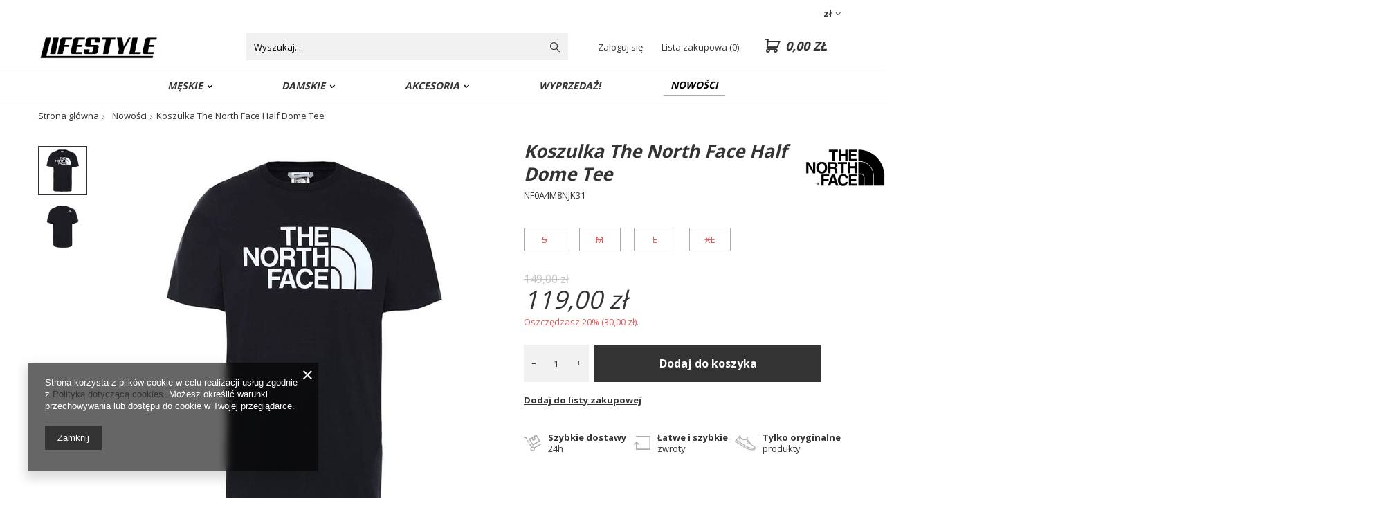

--- FILE ---
content_type: text/html; charset=utf-8
request_url: https://lifestyle-store.pl/product-pol-6304-Koszulka-The-North-Face-Czarna.html
body_size: 14334
content:
<!DOCTYPE html>
<html lang="pl" ><head><meta name='viewport' content='user-scalable=no, initial-scale = 1.0, maximum-scale = 1.0, width=device-width'/> <meta http-equiv="Content-Type" content="text/html; charset=utf-8"><meta http-equiv="X-UA-Compatible" content="IE=edge"><title>Czarna koszulka The North Face </title><meta name="keywords" content="The North Face, Koszulka Czarna, koszulka, sport, koszulka męska north face, styl sportowy, "><meta name="description" content="Klasyczna czarna koszulka The North Face idealna na każdą okazję. Wykonana z wysokiej jakości bawełny zapewnia wygodę i trwałość. Doskonała dla miłośników outdooru i sportowego stylu "><link rel="icon" href="/gfx/pol/favicon.ico"><meta name="theme-color" content="#333333"><meta name="msapplication-navbutton-color" content="#333333"><meta name="apple-mobile-web-app-status-bar-style" content="#333333"><link rel="stylesheet" type="text/css" href="/gfx/pol/style.css.gzip?r=1613556474"><script>
                        var app_shop = {
                            urls: {
                                prefix: 'data="/gfx/'.replace('data="', '') + 'pol/'
                            },
                            vars: {},
                            txt: {},
                            fn: {},
                            fnrun: {},
                            files: []
                        };
                    </script><meta name="robots" content="index,follow"><meta name="rating" content="general"><meta name="Author" content="lfst.pl na bazie IdoSell (www.idosell.com/shop).">
<!-- Begin LoginOptions html -->

<style>
#client_new_social .service_item[data-name="service_Apple"]:before, 
#cookie_login_social_more .service_item[data-name="service_Apple"]:before,
.oscop_contact .oscop_login__service[data-service="Apple"]:before {
    display: block;
    height: 2.6rem;
    content: url('/gfx/standards/apple.svg?r=1743165583');
}
.oscop_contact .oscop_login__service[data-service="Apple"]:before {
    height: auto;
    transform: scale(0.8);
}
#client_new_social .service_item[data-name="service_Apple"]:has(img.service_icon):before,
#cookie_login_social_more .service_item[data-name="service_Apple"]:has(img.service_icon):before,
.oscop_contact .oscop_login__service[data-service="Apple"]:has(img.service_icon):before {
    display: none;
}
</style>

<!-- End LoginOptions html -->

<!-- Open Graph -->
<meta property="og:type" content="website"><meta property="og:url" content="https://lifestyle-store.pl/product-pol-6304-Koszulka-The-North-Face-Czarna.html
"><meta property="og:title" content="Koszulka The North Face Half Dome Tee"><meta property="og:description" content="NF0A4M8NJK31"><meta property="og:site_name" content="lfst.pl"><meta property="og:locale" content="pl_PL"><meta property="og:image" content="https://lifestyle-store.pl/hpeciai/c3b479d3a519fe1c822a1eb8c1ede20d/pol_pl_Koszulka-The-North-Face-Half-Dome-Tee-6304_1.jpg"><meta property="og:image:width" content="570"><meta property="og:image:height" content="570"><link rel="manifest" href="https://lifestyle-store.pl/data/include/pwa/1/manifest.json?t=3"><meta name="apple-mobile-web-app-capable" content="yes"><meta name="apple-mobile-web-app-status-bar-style" content="black"><meta name="apple-mobile-web-app-title" content="lifestyle-store.pl"><link rel="apple-touch-icon" href="/data/include/pwa/1/icon-128.png"><link rel="apple-touch-startup-image" href="/data/include/pwa/1/logo-512.png" /><meta name="msapplication-TileImage" content="/data/include/pwa/1/icon-144.png"><meta name="msapplication-TileColor" content="#2F3BA2"><meta name="msapplication-starturl" content="/"><script type="application/javascript">var _adblock = true;</script><script async src="/data/include/advertising.js"></script><script type="application/javascript">var statusPWA = {
                online: {
                    txt: "Połączono z internetem",
                    bg: "#5fa341"
                },
                offline: {
                    txt: "Brak połączenia z internetem",
                    bg: "#eb5467"
                }
            }</script><script async type="application/javascript" src="/ajax/js/pwa_online_bar.js?v=1&r=6"></script>
<!-- End Open Graph -->

<link rel="canonical" href="https://lifestyle-store.pl/product-pol-6304-Koszulka-The-North-Face-Czarna.html" />

<link rel="stylesheet" type="text/css" href="/data/designs/13384_13/gfx/pol/custom.css.gzip?r=1648457445">                <script>
                if (window.ApplePaySession && window.ApplePaySession.canMakePayments()) {
                    var applePayAvailabilityExpires = new Date();
                    applePayAvailabilityExpires.setTime(applePayAvailabilityExpires.getTime() + 2592000000); //30 days
                    document.cookie = 'applePayAvailability=yes; expires=' + applePayAvailabilityExpires.toUTCString() + '; path=/;secure;'
                    var scriptAppleJs = document.createElement('script');
                    scriptAppleJs.src = "/ajax/js/apple.js?v=3";
                    if (document.readyState === "interactive" || document.readyState === "complete") {
                          document.body.append(scriptAppleJs);
                    } else {
                        document.addEventListener("DOMContentLoaded", () => {
                            document.body.append(scriptAppleJs);
                        });  
                    }
                } else {
                    document.cookie = 'applePayAvailability=no; path=/;secure;'
                }
                </script>
                <script>let paypalDate = new Date();
                    paypalDate.setTime(paypalDate.getTime() + 86400000);
                    document.cookie = 'payPalAvailability_PLN=-1; expires=' + paypalDate.getTime() + '; path=/; secure';
                </script></head><body><script>
                    var script = document.createElement('script');
                    script.src = app_shop.urls.prefix + 'envelope.js';

                    document.getElementsByTagName('body')[0].insertBefore(script, document.getElementsByTagName('body')[0].firstChild);
                </script><div id="container" class="projector_page container"><header class="row mx-0 flex-nowrap flex-md-wrap commercial_banner"><script class="ajaxLoad">
                app_shop.vars.vat_registered = "true";
                app_shop.vars.currency_format = "###,##0.00";
                
                    app_shop.vars.currency_before_value = false;
                
                    app_shop.vars.currency_space = true;
                
                app_shop.vars.symbol = "zł";
                app_shop.vars.id= "PLN";
                app_shop.vars.baseurl = "http://lifestyle-store.pl/";
                app_shop.vars.sslurl= "https://lifestyle-store.pl/";
                app_shop.vars.curr_url= "%2Fproduct-pol-6304-Koszulka-The-North-Face-Czarna.html";
                

                var currency_decimal_separator = ',';
                var currency_grouping_separator = ' ';

                
                    app_shop.vars.blacklist_extension = ["exe","com","swf","js","php"];
                
                    app_shop.vars.blacklist_mime = ["application/javascript","application/octet-stream","message/http","text/javascript","application/x-deb","application/x-javascript","application/x-shockwave-flash","application/x-msdownload"];
                
                    app_shop.urls.contact = "/contact-pol.html";
                </script><div id="viewType" style="display:none"></div><div id="menu_settings" class=" px-0"><div class="menu_settings_bar "><div class="open_trigger"><span class="d-none d-md-inline-block flag_txt">zł</span><div class="menu_settings_wrapper d-md-none"><div class="menu_settings_inline"><div class="menu_settings_header">
                                        Język i waluta: 
                                    </div><div class="menu_settings_content"><span class="menu_settings_flag flag flag_pol"></span><strong class="menu_settings_value"><span class="menu_settings_language">pl</span><span> | </span><span class="menu_settings_currency">zł</span></strong></div></div><div class="menu_settings_inline"><div class="menu_settings_header">
                                        Dostawa do: 
                                    </div><div class="menu_settings_content"><strong class="menu_settings_value">Polska</strong></div></div></div><i class="icon-angle-down d-none d-md-inline-block"></i></div><form action="https://lifestyle-store.pl/settings.php" method="post"><ul class="bg_alter"><li><div class="form-group"><label for="menu_settings_curr">Waluta</label><div class="select-after"><select class="form-control" name="curr" id="menu_settings_curr"><option value="PLN" selected>zł</option><option value="EUR">€ (1 zł = 0.2366€)
                                                                    </option><option value="USD">$ (1 zł = 0.2769$)
                                                                    </option></select></div></div></li><li class="buttons"><button class="btn --solid --large" type="submit">
                                        Zastosuj zmiany
                                    </button></li></ul></form></div></div><div id="logo" class="col-md-3 d-flex align-items-center"><a href="/" target="_self"><img src="/data/gfx/mask/pol/logo_1_big.png" alt="Logo zmienisz w MODERACJA &gt; Wygląd elementów w sklepie &gt; Zarządzanie wyglądem elementów sklepu" width="261" height="64"></a></div><form action="https://lifestyle-store.pl/search.php" method="get" id="menu_search" class="col-md-4"><label class="d-md-none"><i class="icon-search"></i></label><div><div class="form-group"><input id="menu_search_text" type="text" name="text" class="catcomplete" placeholder="Wyszukaj..."></div><button type="submit"><i class="icon-search"></i></button><a href="https://lifestyle-store.pl/searching.php" title=""><i class="icon-remove d-md-none"></i></a></div></form><div id="menu_basket" class="col-md-5 empty_bsket"><div><a class="account_link link d-none d-md-inline" href="/login.php" rel="nofollow" title="Twoje konto ">
                                Zaloguj się 
                            </a><a class="wishes_link link" href="/basketedit.php?mode=2" rel="nofollow" title=""><span class="d-none d-md-inline">Lista zakupowa <span class="fav_count">(0)</span></span></a></div><a href="/basketedit.php?mode=1" style="opacity: 0;"><strong>0,00 zł</strong><span class="basket_count d-none d-md-inline">
                        (0)
                    </span><span class="badge badge-important visible-tablet"></span></a></div><script>
                    app_shop.vars.cache_html = true;
                </script><nav id="menu_categories" class="col-md-12 px-0 px-md-3"><button type="button" class="navbar-toggler"><i class="icon-reorder"></i></button><div class="navbar-collapse" id="menu_navbar"><ul class="navbar-nav wide mx-md-n2"><li class="nav-item"><a  href="/pol_m_Meskie-161.html" target="_self" title="Męskie" class="nav-link" >Męskie</a><ul class="navbar-subnav"><li class="nav-item"><a class="nav-link" href="/pol_m_Meskie_Odziez-meska-200.html" target="_self">Odzież męska</a><ul class="navbar-subsubnav"><li class="nav-item"><a class="nav-link" href="/pol_m_Meskie_Odziez-meska_Bluzy-201.html" target="_self">Bluzy</a></li><li class="nav-item"><a class="nav-link" href="/pol_m_Meskie_Odziez-meska_Koszulki-202.html" target="_self">Koszulki</a></li><li class="nav-item"><a class="nav-link" href="/pol_m_Meskie_Odziez-meska_Spodnie-204.html" target="_self">Spodnie</a></li><li class="nav-item"><a class="nav-link" href="/pol_m_Meskie_Odziez-meska_Kurtki-letnie-205.html" target="_self">Kurtki letnie</a></li><li class="nav-item"><a class="nav-link" href="/pol_m_Meskie_Odziez-meska_Kurtki-zimowe-206.html" target="_self">Kurtki zimowe</a></li><li class="nav-item"><a class="nav-link" href="/pol_m_Meskie_Odziez-meska_Komplety-dresowe-235.html" target="_self">Komplety dresowe</a></li></ul></li><li class="nav-item"><a class="nav-link" href="/pol_m_Meskie_Obuwie-meskie-207.html" target="_self">Obuwie męskie</a><ul class="navbar-subsubnav"><li class="nav-item"><a class="nav-link" href="/pol_m_Meskie_Obuwie-meskie_Sneakersy-208.html" target="_self">Sneakersy</a></li><li class="nav-item"><a class="nav-link" href="/pol_m_Meskie_Obuwie-meskie_Trampki-209.html" target="_self">Trampki</a></li></ul></li></ul></li><li class="nav-item"><a  href="/pol_m_Damskie-181.html" target="_self" title="Damskie" class="nav-link" >Damskie</a><ul class="navbar-subnav"><li class="nav-item"><a class="nav-link" href="/pol_m_Damskie_Odziez-damska-175.html" target="_self">Odzież  damska</a><ul class="navbar-subsubnav"><li class="nav-item"><a class="nav-link" href="/pol_m_Damskie_Odziez-damska_Bluzy-176.html" target="_self">Bluzy</a></li><li class="nav-item"><a class="nav-link" href="/pol_m_Damskie_Odziez-damska_Koszulki-180.html" target="_self">Koszulki</a></li><li class="nav-item"><a class="nav-link" href="/pol_m_Damskie_Odziez-damska_Spodnie-179.html" target="_self">Spodnie</a></li><li class="nav-item"><a class="nav-link" href="/pol_m_Damskie_Odziez-damska_Kurtki-177.html" target="_self">Kurtki</a></li><li class="nav-item"><a class="nav-link" href="/pol_m_Damskie_Odziez-damska_Legginsy-232.html" target="_self">Legginsy</a></li></ul></li><li class="nav-item"><a class="nav-link" href="/pol_m_Damskie_Obuwie-damskie-223.html" target="_self">Obuwie damskie</a><ul class="navbar-subsubnav"><li class="nav-item"><a class="nav-link" href="/pol_m_Damskie_Obuwie-damskie_Sneakersy-225.html" target="_self">Sneakersy</a></li><li class="nav-item"><a class="nav-link" href="/pol_m_Damskie_Obuwie-damskie_Trampki-226.html" target="_self">Trampki</a></li></ul></li></ul></li><li class="nav-item"><a  href="/pol_m_Akcesoria-173.html" target="_self" title="Akcesoria" class="nav-link" >Akcesoria</a><ul class="navbar-subnav"><li class="nav-item"><a class="nav-link" href="/pol_m_Akcesoria_Czapki-186.html" target="_self">Czapki</a></li><li class="nav-item"><a class="nav-link" href="/pol_m_Akcesoria_Skarpetki-189.html" target="_self">Skarpetki</a></li></ul></li><li class="nav-item"><a  href="/pol_m_Wyprzedaz-192.html" target="_self" title="Wyprzedaż!" class="nav-link" >Wyprzedaż!</a></li><li class="nav-item active"><a  href="/pol_m_Nowosci-193.html" target="_self" title="Nowości" class="nav-link active" >Nowości</a></li></ul></div></nav><div class="breadcrumbs col-md-12"><div class="back_button"><button id="back_button"><i class="icon-angle-left"></i> Wstecz</button></div><div class="list_wrapper"><ol><li class="bc-main"><span><a href="/">Strona główna</a></span></li><li class="category bc-active bc-item-1"><a class="category" href="/pol_m_Nowosci-193.html">Nowości</a></li><li class="bc-active bc-product-name"><span>Koszulka The North Face Half Dome Tee</span></li></ol></div></div></header><div id="layout" class="row clearfix"><aside class="col-3"><div class="setMobileGrid" data-item="#menu_navbar"></div><div class="setMobileGrid" data-item="#menu_navbar3" data-ismenu1="true"></div><div class="setMobileGrid" data-item="#menu_blog"></div><div class="login_menu_block d-lg-none" id="login_menu_block"><a class="sign_in_link" href="/login.php" title=""><i class="icon-user"></i><span>Zaloguj się</span></a><a class="registration_link" href="/client-new.php?register" title=""><i class="icon-lock"></i><span>Zarejestruj się</span></a><a class="order_status_link" href="/order-open.php" title=""><i class="icon-globe"></i><span>Sprawdź status zamówienia</span></a></div><div class="setMobileGrid" data-item="#menu_contact"></div><div class="setMobileGrid" data-item="#menu_settings"></div></aside><div id="content" class="col-12"><div id="menu_compare_product" class="compare mb-2 pt-sm-3 pb-sm-3 mb-sm-3" style="display: none;"><div class="compare__label d-none d-sm-block">Dodane do porównania</div><div class="compare__sub"></div><div class="compare__buttons"><a class="compare__button btn --solid --secondary" href="https://lifestyle-store.pl/product-compare.php" title="Porównaj wszystkie produkty" target="_blank"><span>Porównaj produkty </span><span class="d-sm-none">(0)</span></a><a class="compare__button --remove btn d-none d-sm-block" href="https://lifestyle-store.pl/settings.php?comparers=remove&amp;product=###" title="Usuń wszystkie produkty">
                        Usuń produkty
                    </a></div><script>
                        var cache_html = true;
                    </script></div><section id="projector_productname" class="product_name d-flex mb-2 mb-sm-4 justify-content-between"><div class="product_name__wrapper pr-md-2"><h1 class="product_name__name m-0">Koszulka The North Face Half Dome Tee</h1><div class="product_name__description d-none d-sm-block "><ul><li>NF0A4M8NJK31</li></ul></div></div><div class="product_name__firm_logo d-none d-md-flex justify-content-end align-items-center"><a class="firm_logo" href="/firm-pol-1308137292-The-North-Face.html"><img src="/data/lang/pol/producers/gfx/projector/1308137292_1.png" title="The North Face" alt="The North Face"></a></div></section><section id="projector_photos" class="photos d-flex align-items-start mb-2 mb-md-4"><div id="photos_nav" class="photos__nav d-none d-md-flex flex-md-column"><figure class="photos__figure --nav"><a class="photos__link --nav" href="/hpeciai/c3b479d3a519fe1c822a1eb8c1ede20d/pol_pl_Koszulka-The-North-Face-Half-Dome-Tee-6304_1.jpg" data-slick-index="0" data-width="100" data-height="100"><img class="photos__photo b-lazy --nav" alt="Koszulka The North Face Half Dome Tee" data-src="/hpeciai/f16c8ca8d231e2f820e8ef8cd860213a/pol_ps_Koszulka-The-North-Face-Half-Dome-Tee-6304_1.jpg"></a></figure><figure class="photos__figure --nav"><a class="photos__link --nav" href="/hpeciai/89d4c72aabe17d5d077442d40c7998bf/pol_pl_Koszulka-The-North-Face-Half-Dome-Tee-6304_2.jpg" data-slick-index="1" data-width="100" data-height="100"><img class="photos__photo b-lazy --nav" alt="Koszulka The North Face Half Dome Tee" data-src="/hpeciai/edce483578ffc8737573753fbdc1fe04/pol_ps_Koszulka-The-North-Face-Half-Dome-Tee-6304_2.jpg"></a></figure></div><div id="photos_slider" class="photos__slider" data-nav="true"><div class="photos___slider_wrapper"><figure class="photos__figure"><a class="photos__link" href="/hpeciai/c3b479d3a519fe1c822a1eb8c1ede20d/pol_pl_Koszulka-The-North-Face-Half-Dome-Tee-6304_1.jpg" data-width="1000" data-height="1000"><img class="photos__photo slick-loading" alt="Koszulka The North Face Half Dome Tee" data-lazy="/hpeciai/962eadf6767f5646f4ebb0c086517d4b/pol_pm_Koszulka-The-North-Face-Half-Dome-Tee-6304_1.jpg" data-zoom-image="/hpeciai/c3b479d3a519fe1c822a1eb8c1ede20d/pol_pl_Koszulka-The-North-Face-Half-Dome-Tee-6304_1.jpg"></a></figure><figure class="photos__figure"><a class="photos__link" href="/hpeciai/89d4c72aabe17d5d077442d40c7998bf/pol_pl_Koszulka-The-North-Face-Half-Dome-Tee-6304_2.jpg" data-width="1000" data-height="1000"><img class="photos__photo slick-loading" alt="Koszulka The North Face Half Dome Tee" data-lazy="/hpeciai/ec4b563d9a129da930461a7cd0743152/pol_pm_Koszulka-The-North-Face-Half-Dome-Tee-6304_2.jpg" data-zoom-image="/hpeciai/89d4c72aabe17d5d077442d40c7998bf/pol_pl_Koszulka-The-North-Face-Half-Dome-Tee-6304_2.jpg"></a></figure></div><span class="photos__magnify">Kliknij, aby powiększyć</span></div></section><div class="pswp" tabindex="-1" role="dialog" aria-hidden="true"><div class="pswp__bg"></div><div class="pswp__scroll-wrap"><div class="pswp__container"><div class="pswp__item"></div><div class="pswp__item"></div><div class="pswp__item"></div></div><div class="pswp__ui pswp__ui--hidden"><div class="pswp__top-bar"><div class="pswp__counter"></div><button class="pswp__button pswp__button--close" title="Close (Esc)"></button><button class="pswp__button pswp__button--share" title="Share"></button><button class="pswp__button pswp__button--fs" title="Toggle fullscreen"></button><button class="pswp__button pswp__button--zoom" title="Zoom in/out"></button><div class="pswp__preloader"><div class="pswp__preloader__icn"><div class="pswp__preloader__cut"><div class="pswp__preloader__donut"></div></div></div></div></div><div class="pswp__share-modal pswp__share-modal--hidden pswp__single-tap"><div class="pswp__share-tooltip"></div></div><button class="pswp__button pswp__button--arrow--left" title="Previous (arrow left)"></button><button class="pswp__button pswp__button--arrow--right" title="Next (arrow right)"></button><div class="pswp__caption"><div class="pswp__caption__center"></div></div></div></div></div><script class="ajaxLoad">
                cena_raty = 119.00;
                
                    var  client_login = 'false'
                    
                var  client_points = '';
                var  points_used = '';
                var  shop_currency = 'zł';
                var product_data = {
                "product_id": '6304',
                
                "currency":"zł",
                "product_type":"product_item",
                "unit":"szt.",
                "unit_plural":"szt.",

                "unit_sellby":"1",
                "unit_precision":"0",

                "base_price":{
                
                    "maxprice":"119.00",
                
                    "maxprice_formatted":"119,00 zł",
                
                    "maxprice_net":"96.75",
                
                    "maxprice_net_formatted":"96,75 zł",
                
                    "minprice":"119.00",
                
                    "minprice_formatted":"119,00 zł",
                
                    "minprice_net":"96.75",
                
                    "minprice_net_formatted":"96,75 zł",
                
                    "size_max_maxprice_net":"121.14",
                
                    "size_min_maxprice_net":"121.14",
                
                    "size_max_maxprice_net_formatted":"121,14 zł",
                
                    "size_min_maxprice_net_formatted":"121,14 zł",
                
                    "size_max_maxprice":"149.00",
                
                    "size_min_maxprice":"149.00",
                
                    "size_max_maxprice_formatted":"149,00 zł",
                
                    "size_min_maxprice_formatted":"149,00 zł",
                
                    "price_unit_sellby":"119.00",
                
                    "value":"119.00",
                    "price_formatted":"119,00 zł",
                    "price_net":"96.75",
                    "price_net_formatted":"96,75 zł",
                    "yousave_percent":"20",
                    "omnibus_price":"119.00",
                    "omnibus_price_formatted":"119,00 zł",
                    "omnibus_yousave":"0",
                    "omnibus_yousave_formatted":"0,00 zł",
                    "omnibus_price_net":"96.75",
                    "omnibus_price_net_formatted":"96,75 zł",
                    "omnibus_yousave_net":"0",
                    "omnibus_yousave_net_formatted":"0,00 zł",
                    "omnibus_yousave_percent":"0",
                    "omnibus_price_is_higher_than_selling_price":"false",
                    "vat":"23",
                    "yousave":"30.00",
                    "maxprice":"149.00",
                    "yousave_formatted":"30,00 zł",
                    "maxprice_formatted":"149,00 zł",
                    "yousave_net":"24.39",
                    "maxprice_net":"121.14",
                    "yousave_net_formatted":"24,39 zł",
                    "maxprice_net_formatted":"121,14 zł",
                    "worth":"119.00",
                    "worth_net":"96.75",
                    "worth_formatted":"119,00 zł",
                    "worth_net_formatted":"96,75 zł",
                    "max_diff_gross":"30",
                    "max_diff_gross_formatted":"30,00 zł",
                    "max_diff_percent":"20",
                    "max_diff_net":"24.39",
                    "max_diff_net_formatted":"24,39 zł",
                    "basket_enable":"y",
                    "special_offer":"false",
                    "rebate_code_active":"n",
                    "priceformula_error":"false"
                },

                "order_quantity_range":{
                
                }

                

                }
                var  trust_level = '0';
            </script><form id="projector_form" action="https://lifestyle-store.pl/basketchange.php" method="post" data-product_id="6304" class="
                     mb-2
                    "><input id="projector_product_hidden" type="hidden" name="product" value="6304"><input id="projector_size_hidden" type="hidden" name="size" autocomplete="off"><input id="projector_mode_hidden" type="hidden" name="mode" value="1"><div id="projector_details" class="product_info"><div class="product_section sizes mb-sm-0" id="projector_sizes_cont"><span class="sizes__label"></span><div class="sizes__sub row mx-0"><div class="col-3 p-1"><a class="select_button disabled" href="/product-pol-6304-Koszulka-The-North-Face-Czarna.html?selected_size=3" data-type="3">S</a></div><div class="col-3 p-1"><a class="select_button disabled" href="/product-pol-6304-Koszulka-The-North-Face-Czarna.html?selected_size=4" data-type="4">M</a></div><div class="col-3 p-1"><a class="select_button disabled" href="/product-pol-6304-Koszulka-The-North-Face-Czarna.html?selected_size=5" data-type="5">L</a></div><div class="col-3 p-1"><a class="select_button disabled" href="/product-pol-6304-Koszulka-The-North-Face-Czarna.html?selected_size=6" data-type="6">XL</a></div></div></div><div class="projector_product_status_wrapper" style="display:none"><div id="projector_status_description_wrapper" style="display:none"><label>
                                Dostępność:
                            </label><div><span class="projector_status_gfx_wrapper"><img id="projector_status_gfx" class="projector_status_gfx" alt="status_icon" src="/data/lang/pol/available_graph/graph_1_5.png"></span><span class="projector_amount" id="projector_amount"><strong>%d </strong></span><span class="projector_status_description" id="projector_status_description">Produkt niedostępny</span></div></div><div id="projector_shipping_info" style="display:none"><label>
                                            Możemy wysłać już
                                        </label><div><span class="projector_delivery_days" id="projector_delivery_days"></span></div><a class="shipping_info" href="#shipping_info" title="Sprawdź czasy i koszty wysyłki">
                                    Sprawdź czasy i koszty wysyłki
                                </a></div></div><div id="projector_prices_wrapper"><div class="product_section" id="projector_price_srp_wrapper" style="display:none;"><label class="projector_label">Cena katalogowa:</label><div><span class="projector_price_srp" id="projector_price_srp"></span></div></div><div class="product_section" id="projector_price_value_wrapper"><label class="projector_label">
                                        Nasza cena:
                                    </label><div class="projector_price_subwrapper"><div id="projector_price_maxprice_wrapper"><del class="projector_price_maxprice" id="projector_price_maxprice">149,00 zł</del></div><strong class="projector_price_value" id="projector_price_value">119,00 zł</strong><div class="price_gross_info"><small class="projector_price_unit_sep">
                                                 / 
                                            </small><small class="projector_price_unit_sellby" id="projector_price_unit_sellby" style="display:none">1</small><small class="projector_price_unit" id="projector_price_unit">szt.</small><span></span></div><div class="instalment_yousave"><span id="projector_instalment_wrapper"></span><span class="projector_price_yousave" id="projector_price_yousave"><span class="projector_price_save_text">
                                                           Oszczędzasz 
                                                      </span><span class="projector_price_save_percent">20% 
                                                      </span><span class="projector_price_save_value">
                                                          (<span class="projector_price">30,00 zł</span>). 
                                                      </span></span></div></div></div></div><div class="product_section tell_availability" id="projector_tell_availability" style="display:none"><label>
                            Powiadomienie:
                        </label><div class="product_section_sub"><div class="form-group"><div class="input-group has-feedback has-required"><div class="input-group-addon"><i class="icon-envelope-alt"></i></div><input type="text" class="form-control validate" name="email" data-validation-url="/ajax/client-new.php?validAjax=true" data-validation="client_email" required="required" disabled placeholder="Twój adres e-mail"><span class="form-control-feedback"></span></div></div><div class="checkbox" style="display:none;" id="sms_active_checkbox"><label><input type="checkbox">Chcę dodatkowo otrzymać wiadomość SMS z powiadomieniem 
                                </label></div><div class="form-group" style="display:none;" id="sms_active_group"><div class="input-group has-feedback has-required"><div class="input-group-addon"><i class="icon-phone"></i></div><input type="text" class="form-control validate" name="phone" data-validation-url="/ajax/client-new.php?validAjax=true" data-validation="client_phone" required="required" disabled placeholder="Twój numer telefonu"><span class="form-control-feedback"></span></div></div><p class="form-privacy-info">Dane są przetwarzane zgodnie z <a href="/pol-privacy-and-cookie-notice.html">polityką prywatności</a>. Przesyłając je, akceptujesz jej postanowienia. </p><div class="form-group"><button type="submit" class="btn --solid --large">
                                    Powiadom o dostępności
                                </button></div><div class="form-group"><p> Powyższe dane nie są używane do przesyłania newsletterów lub innych reklam. Włączając powiadomienie zgadzasz się jedynie na wysłanie jednorazowo informacji o ponownej dostępności tego produktu. </p></div></div></div><div id="projector_buy_section" class="product_section"><label class="projector_label">
                                    Ilość: 
                                </label><div class="projector_buttons" id="projector_buttons"><div class="projector_number" id="projector_number_cont"><button id="projector_number_down" class="projector_number_down" type="button"><i class="icon-minus"></i></button><input class="projector_number" name="number" id="projector_number" value="1"><button id="projector_number_up" class="projector_number_up" type="button"><i class="icon-plus"></i></button></div><button class="btn --solid --large projector_butttons_buy" id="projector_button_basket" type="submit" title="Dodaj produkt do koszyka">
                                        Dodaj do koszyka
                                    </button><a href="#add_favorite" class="projector_buttons_obs" id="projector_button_observe" title="Dodaj do listy zakupowej">
                                Dodaj do listy zakupowej
                            </a><a class="projector_prodstock_compare" href="https://lifestyle-store.pl/settings.php?comparers=add&amp;product=6304" title="Dodaj do porównania">
                                    Dodaj do porównania
                                </a></div></div><div id="projector_points_wrapper" class="points_price_section" style="display:none;"><div class="product_points_wrapper"></div><div class="product_points_buy" style="display:none;"><div><button id="projector_button_points_basket" type="submit" name="forpoints" value="1" class="btn --solid">
                                        Kup za punkty
                                    </button></div></div></div></div></form><div id="alert_cover" class="projector_alert_55916" style="display:none" onclick="Alertek.hide_alert();"></div><script class="ajaxLoad">
                app_shop.vars.contact_link = "/contact-pol.html";
            </script><script class="ajaxLoad">
				var bundle_title =   "Cena produktów poza zestawem";
			</script><div class="component_projector_cms cm" id="component_projector_cms"><div class="n56196_main"><div class="n56196_sub"><div class="cms-wrapper">
    <div class="cms-wrapper__item">
        <img src="/data/include/cms/cms_graphics/dostawa.svg" alt="Dostawa" title="Szybkie dostawy">
        <span> 
            <b>Szybkie dostawy</b><br> 24h 
        </span>
    </div>
    <div class="cms-wrapper__item">
        <img src="/data/include/cms/cms_graphics/zwrot.svg" alt="Zwrot" title="Łatwe zwroty">
        <span>
            <b>Łatwe i szybkie</b><br> zwroty
        </span>
    </div>
    <div class="cms-wrapper__item">
        <img src="/data/include/cms/cms_graphics/shoes.svg" alt="Produkt" title="Oryginalne produtky">
        <span>
            <b>Tylko oryginalne</b><br> produkty
        </span>
    </div>
</div>
</div></div></div><section id="projector_longdescription" class="longdescription cm">Czarna koszulka The North Face Half Dome to idealna propozycja dla miłośników sportowego stylu. Wykonana z wysokiej jakości bawełny zapewnia trwałość i wygodę użytkowania duże logo marki w centrum koszulki wyróżnia ją w tłumie i pozwala na subtelne wyrażanie swojego stylu.</section><section id="projector_dictionary" class="dictionary col-12 mb-1 mb-sm-4"><div class="dictionary__group --first --no-group"><div class="dictionary__param row mb-2"><div class="dictionary__name col-6 d-flex align-items-center justify-content-end"><span class="dictionary__name_txt">Producent</span></div><div class="dictionary__values col-6"><div class="dictionary__value"><a class="dictionary__value_txt" href="/firm-pol-1308137292-The-North-Face.html" title="Kliknij, by zobaczyć wszystkie produkty tego producenta">The North Face</a></div></div></div><div class="dictionary__param row mb-2"><div class="dictionary__name col-6 d-flex align-items-center justify-content-end"><span class="dictionary__name_txt">Kod produktu</span></div><div class="dictionary__values col-6"><div class="dictionary__value"><span class="dictionary__value_txt">NF0A4M8NJK31</span></div></div></div><div class="dictionary__param row mb-2"><div class="dictionary__name col-6 d-flex align-items-center justify-content-end"><span class="dictionary__name_txt">Kod produktu </span></div><div class="dictionary__values col-6"><div class="dictionary__value"><span class="dictionary__value_txt">NF0A4M8NJK3</span></div></div></div><div class="dictionary__param row mb-2"><div class="dictionary__name col-6 d-flex align-items-center justify-content-end"><span class="dictionary__name_txt">Kolor</span></div><div class="dictionary__values col-6"><div class="dictionary__value"><span class="dictionary__value_txt">Granatowy</span></div></div></div><div class="dictionary__param row mb-2"><div class="dictionary__name col-6 d-flex align-items-center justify-content-end"><span class="dictionary__name_txt">Marka</span></div><div class="dictionary__values col-6"><div class="dictionary__value"><span class="dictionary__value_txt">The North Face </span></div></div></div><div class="dictionary__param row mb-2"><div class="dictionary__name col-6 d-flex align-items-center justify-content-end"><span class="dictionary__name_txt">Materiał</span></div><div class="dictionary__values col-6"><div class="dictionary__value"><span class="dictionary__value_txt">100% Bawełna </span></div></div></div></div></section><section id="products_associated_zone2" class="hotspot mb-5" data-ajaxLoad="true" data-pageType="projector"><div class="hotspot mb-5 skeleton"><span class="headline"></span><div class="products d-flex flex-wrap"><div class="product col-6 col-sm-3 py-3"><span class="product__icon d-flex justify-content-center align-items-center"></span><span class="product__name"></span><div class="product__prices"></div></div><div class="product col-6 col-sm-3 py-3"><span class="product__icon d-flex justify-content-center align-items-center"></span><span class="product__name"></span><div class="product__prices"></div></div><div class="product col-6 col-sm-3 py-3"><span class="product__icon d-flex justify-content-center align-items-center"></span><span class="product__name"></span><div class="product__prices"></div></div><div class="product col-6 col-sm-3 py-3"><span class="product__icon d-flex justify-content-center align-items-center"></span><span class="product__name"></span><div class="product__prices"></div></div></div></div></section><section id="product_askforproduct" class="askforproduct mb-5"><div class="askforproduct__label headline"><span class="askforproduct__label_txt headline__name">Zapytaj o produkt</span></div><form action="/settings.php" class="askforproduct__form row flex-column align-items-center" method="post" novalidate="novalidate"><div class="askforproduct__description col-12 col-sm-7 mb-4"><span class="askforproduct__description_txt">Jeżeli powyższy opis jest dla Ciebie niewystarczający, prześlij nam swoje pytanie odnośnie tego produktu. Postaramy się odpowiedzieć tak szybko jak tylko będzie to możliwe.
						</span><span class="askforproduct__privacy">Dane są przetwarzane zgodnie z <a href="/pol-privacy-and-cookie-notice.html">polityką prywatności</a>. Przesyłając je, akceptujesz jej postanowienia. </span></div><input type="hidden" name="question_product_id" value="6304"><input type="hidden" name="question_action" value="add"><div class="askforproduct__inputs col-12 col-sm-7"><div class="f-group askforproduct__email"><div class="f-feedback askforproduct__feedback --email"><input id="askforproduct__email_input" type="email" class="f-control --validate" name="question_email" required="required"><label for="askforproduct__email_input" class="f-label">
									E-mail
								</label><span class="f-control-feedback"></span></div></div><div class="f-group askforproduct__question"><div class="f-feedback askforproduct__feedback --question"><textarea id="askforproduct__question_input" rows="6" cols="52" type="question" class="f-control --validate" name="product_question" minlength="3" required="required"></textarea><label for="askforproduct__question_input" class="f-label">
									Pytanie
								</label><span class="f-control-feedback"></span></div></div></div><div class="askforproduct__submit  col-12 col-sm-7"><button class="btn --solid --medium px-5 mb-2 askforproduct__button">
							Wyślij
						</button></div></form></section><section id="opinions_section" class="row mb-4"><div class="opinions_add_form col-12"><div class="big_label">
									Napisz swoją opinię
								</div><form class="row flex-column align-items-center shop_opinion_form" enctype="multipart/form-data" id="shop_opinion_form" action="/settings.php" method="post"><input type="hidden" name="product" value="6304"><div class="shop_opinions_notes col-12 col-sm-6"><div class="shop_opinions_name">
									Twoja ocena:
								</div><div class="shop_opinions_note_items"><div class="opinion_note"><a href="#" class="opinion_star active" rel="1" title="1/5"><span><i class="icon-star"></i></span></a><a href="#" class="opinion_star active" rel="2" title="2/5"><span><i class="icon-star"></i></span></a><a href="#" class="opinion_star active" rel="3" title="3/5"><span><i class="icon-star"></i></span></a><a href="#" class="opinion_star active" rel="4" title="4/5"><span><i class="icon-star"></i></span></a><a href="#" class="opinion_star active" rel="5" title="5/5"><span><i class="icon-star"></i></span></a><strong>5/5</strong><input type="hidden" name="note" value="5"></div></div></div><div class="form-group col-12 col-sm-7"><div class="has-feedback"><textarea id="addopp" class="form-control" name="opinion"></textarea><label for="opinion" class="control-label">
										Treść twojej opinii
									</label><span class="form-control-feedback"></span></div></div><div class="opinion_add_photos col-12 col-sm-7"><div class="opinion_add_photos_wrapper d-flex align-items-center"><span class="opinion_add_photos_text"><i class="icon-file-image"></i>  Dodaj własne zdjęcie produktu:
										</span><input class="opinion_add_photo" type="file" name="opinion_photo" data-max_filesize="10485760"></div></div><div class="form-group col-12 col-sm-7"><div class="has-feedback has-required"><input id="addopinion_name" class="form-control" type="text" name="addopinion_name" value="" required="required"><label for="addopinion_name" class="control-label">
											Twoje imię
										</label><span class="form-control-feedback"></span></div></div><div class="form-group col-12 col-sm-7"><div class="has-feedback has-required"><input id="addopinion_email" class="form-control" type="email" name="addopinion_email" value="" required="required"><label for="addopinion_email" class="control-label">
											Twój email
										</label><span class="form-control-feedback"></span></div></div><div class="shop_opinions_button col-12"><button type="submit" class="btn --solid --medium opinions-shop_opinions_button px-5" title="Dodaj opinię">
											Wyślij opinię
										</button></div></form></div></section><section id="products_associated_zone3" class="hotspot mb-5" data-ajaxLoad="true" data-pageType="projector"><div class="hotspot mb-5 skeleton"><span class="headline"></span><div class="products d-flex flex-wrap"><div class="product col-6 col-sm-3 py-3"><span class="product__icon d-flex justify-content-center align-items-center"></span><span class="product__name"></span><div class="product__prices"></div></div><div class="product col-6 col-sm-3 py-3"><span class="product__icon d-flex justify-content-center align-items-center"></span><span class="product__name"></span><div class="product__prices"></div></div><div class="product col-6 col-sm-3 py-3"><span class="product__icon d-flex justify-content-center align-items-center"></span><span class="product__name"></span><div class="product__prices"></div></div><div class="product col-6 col-sm-3 py-3"><span class="product__icon d-flex justify-content-center align-items-center"></span><span class="product__name"></span><div class="product__prices"></div></div></div></div></section></div></div></div><footer class=""><div id="footer_links" class="row container four_elements"><ul id="menu_orders" class="footer_links col-md-4 col-sm-6 col-12 orders_bg"><li><a id="menu_orders_header" class=" footer_links_label" href="https://lifestyle-store.pl/login.php" title="">
							Moje zamówienie
						</a><ul class="footer_links_sub"><li id="order_status" class="menu_orders_item"><i class="icon-battery"></i><a href="https://lifestyle-store.pl/order-open.php">
									Status zamówienia
								</a></li><li id="order_status2" class="menu_orders_item"><i class="icon-truck"></i><a href="https://lifestyle-store.pl/order-open.php">
									Śledzenie przesyłki
								</a></li><li id="order_rma" class="menu_orders_item"><i class="icon-sad-face"></i><a href="https://lifestyle-store.pl/rma-open.php">
									Chcę zareklamować produkt
								</a></li><li id="order_returns" class="menu_orders_item"><i class="icon-refresh-dollar"></i><a href="https://lifestyle-store.pl/returns-open.php">
									Chcę zwrócić produkt
								</a></li><li id="order_contact" class="menu_orders_item"><i class="icon-phone"></i><a href="/contact-pol.html">
										Kontakt
									</a></li><li id="order_exchange" class="menu_orders_item"><a href="/client-orders.php?display=returns&amp;exchange=true"></a></li></ul></li></ul><ul id="menu_account" class="footer_links col-md-4 col-sm-6 col-12"><li><a id="menu_account_header" class=" footer_links_label" href="https://lifestyle-store.pl/login.php" title="">
							Moje konto
						</a><ul class="footer_links_sub"><li id="account_register_retail" class="menu_orders_item"><i class="icon-register-card"></i><a href="https://lifestyle-store.pl/client-new.php?register">
												Zarejestruj się
											</a></li><li id="account_orders" class="menu_orders_item"><i class="icon-menu-lines"></i><a href="https://lifestyle-store.pl/client-orders.php">
									Moje zamówienia
								</a></li><li id="account_boughts" class="menu_orders_item"><i class="icon-menu-lines"></i><a href="https://lifestyle-store.pl/products-bought.php">
									Lista zakupionych produktów
								</a></li><li id="account_basket" class="menu_orders_item"><i class="icon-basket"></i><a href="https://lifestyle-store.pl/basketedit.php">
									Koszyk
								</a></li><li id="account_observed" class="menu_orders_item"><i class="icon-star-empty"></i><a href="https://lifestyle-store.pl/basketedit.php?mode=2">
									Lista zakupowa
								</a></li><li id="account_history" class="menu_orders_item"><i class="icon-clock"></i><a href="https://lifestyle-store.pl/client-orders.php">
									Historia transakcji
								</a></li><li id="account_rebates" class="menu_orders_item"><i class="icon-scissors-cut"></i><a href="https://lifestyle-store.pl/client-rebate.php">
									Moje rabaty
								</a></li><li id="account_newsletter" class="menu_orders_item"><i class="icon-envelope-empty"></i><a href="https://lifestyle-store.pl/newsletter.php">
									Newsletter
								</a></li></ul></li></ul><ul id="menu_regulations" class="footer_links col-md-4 col-sm-6 col-12"><li><span class="footer_links_label">Regulaminy</span><ul class="footer_links_sub"><li><a href="/pol-delivery.html">
											Wysyłka
										</a></li><li><a href="/pol-payments.html">
											Sposoby płatności i prowizje
										</a></li><li><a href="/pol-terms.html">
											Regulamin
										</a></li><li><a href="/pol-privacy-and-cookie-notice.html">
											Polityka prywatności
										</a></li><li><a href="/pol-returns-and_replacements.html">
											Odstąpienie od umowy
										</a></li></ul></li></ul><ul class="footer_links col-md-4 col-sm-6 col-12" id="links_footer_1"><li><span  title="Kontakt" class="footer_links_label" ><span>Kontakt</span></span><ul class="footer_links_sub"><li><a href="tel:+48505003709" target="_self" title="+48 505 003 709" ><span>+48 505 003 709</span></a></li><li><a href="mailto:kontakt@lifestyle13.pl" target="_self" title="kontakt@lifestyle13.pl" ><span>kontakt@lifestyle13.pl</span></a></li><li><a href="https://www.facebook.com/LFSTstore" target="_blank" title="Facebook" ><img alt="Facebook" src="/data/gfx/pol/navigation/1_4_i_199.jpg" data-onmouseover="/data/gfx/pol/navigation/1_4_o_199.jpg"></a></li><li><a href="https://www.instagram.com/lfst.pl/" target="_blank" title="Instagram" ><img alt="Instagram" src="/data/gfx/pol/navigation/1_4_i_221.jpg" data-onmouseover="/data/gfx/pol/navigation/1_4_o_221.jpg"></a></li></ul></li></ul></div><div id="menu_contact" class="container d-md-flex align-items-md-center justify-content-md-between"><ul><li class="contact_type_header"><a href="https://lifestyle-store.pl/contact-pol.html" title="">
                            Kontakt
                        </a></li><li class="contact_type_phone"><a href="tel:505003709">505003709</a></li><li class="contact_type_mail"><a href="mailto:kontakt@lfst.pl">kontakt@lfst.pl</a></li><li class="contact_type_adress"><span class="shopshortname">lfst.pl<span>, </span></span><span class="adress_street">Topolowa 41<span>, </span></span><span class="adress_zipcode">05-300<span class="n55931_city"> Mińsk Mazowiecki</span></span></li></ul><div class="logo_iai"><a class="n53399_iailogo" target="_blank" href="https://www.idosell.com/pl/?utm_source=clientShopSite&amp;utm_medium=Label&amp;utm_campaign=PoweredByBadgeLink" title="Sklepy internetowe IdoSell"><img class="n53399_iailogo" src="/ajax/poweredby_IdoSell_Shop_white.svg?v=1" alt="Sklepy internetowe IdoSell"></a></div></div><script>
            var instalment_currency = 'zł';
            
                    var koszyk_raty = parseFloat(0.00);
                
                    var basket_count = 0;
                </script><script type="application/ld+json">
        {
        "@context": "http://schema.org",
        "@type": "Organization",
        "url": "https://lifestyle-store.pl/",
        "logo": "https://lifestyle-store.pl/data/gfx/mask/pol/logo_1_big.png"
        }
      </script><script type="application/ld+json">
        {
            "@context": "http://schema.org",
            "@type": "BreadcrumbList",
            "itemListElement": [
            {
            "@type": "ListItem",
            "position": 1,
            "item": "https://lifestyle-store.pl/pol_m_Nowosci-193.html",
            "name": "Nowości"
            }
        ]
        }
    </script><script type="application/ld+json">
      {
      "@context": "http://schema.org",
      "@type": "WebSite",
      
      "url": "https://lifestyle-store.pl/",
      "potentialAction": {
      "@type": "SearchAction",
      "target": "https://lifestyle-store.pl/search.php?text={search_term_string}",
      "query-input": "required name=search_term_string"
      }
      }
    </script><script type="application/ld+json">
      {
      "@context": "http://schema.org",
      "@type": "Product",
      
      "description": "NF0A4M8NJK31",
      "name": "Koszulka The North Face Half Dome Tee",
      "productID": "mpn:NF0A4M8NJK31",
      "brand": "The North Face",
      "image": "https://lifestyle-store.pl/hpeciai/c3b479d3a519fe1c822a1eb8c1ede20d/pol_pl_Koszulka-The-North-Face-Half-Dome-Tee-6304_1.jpg"
      ,
        "offers": [
            
            {
            "@type": "Offer",
            "availability": "http://schema.org/OutOfStock",
            "price": "119.00",
            "priceCurrency": "PLN",
            "eligibleQuantity": {
            "value":  "1",
            "unitCode": "szt.",
            "@type": [
            "QuantitativeValue"
            ]
            },
            "url": "https://lifestyle-store.pl/product-pol-6304-Koszulka-The-North-Face-Czarna.html?selected_size=3"
            }
            ,
            {
            "@type": "Offer",
            "availability": "http://schema.org/OutOfStock",
            "price": "119.00",
            "priceCurrency": "PLN",
            "eligibleQuantity": {
            "value":  "1",
            "unitCode": "szt.",
            "@type": [
            "QuantitativeValue"
            ]
            },
            "url": "https://lifestyle-store.pl/product-pol-6304-Koszulka-The-North-Face-Czarna.html?selected_size=4"
            }
            ,
            {
            "@type": "Offer",
            "availability": "http://schema.org/OutOfStock",
            "price": "119.00",
            "priceCurrency": "PLN",
            "eligibleQuantity": {
            "value":  "1",
            "unitCode": "szt.",
            "@type": [
            "QuantitativeValue"
            ]
            },
            "url": "https://lifestyle-store.pl/product-pol-6304-Koszulka-The-North-Face-Czarna.html?selected_size=5"
            }
            ,
            {
            "@type": "Offer",
            "availability": "http://schema.org/OutOfStock",
            "price": "119.00",
            "priceCurrency": "PLN",
            "eligibleQuantity": {
            "value":  "1",
            "unitCode": "szt.",
            "@type": [
            "QuantitativeValue"
            ]
            },
            "url": "https://lifestyle-store.pl/product-pol-6304-Koszulka-The-North-Face-Czarna.html?selected_size=6"
            }
                
        ]
        }
        
      </script><script>
                app_shop.vars.request_uri = "%2Fprojector.php%3Fproduct%3D6304%26lang%3Dpol"
                app_shop.vars.additional_ajax = '/projector.php'
            </script></footer><script src="/gfx/pol/shop.js.gzip?r=1613556474"></script><script src="/gfx/pol/menu_alert.js.gzip?r=1613556474"></script><script src="/gfx/pol/projector_photos.js.gzip?r=1613556474"></script><script src="/gfx/pol/projector_details.js.gzip?r=1613556474"></script><script src="/gfx/pol/projector_bundle_zone.js.gzip?r=1613556474"></script><script src="/gfx/pol/projector_projector_opinons_form.js.gzip?r=1613556474"></script><script>
                app_shop.runApp();
            </script><script>
            window.Core = {};
            window.Core.basketChanged = function(newContent) {};</script><script>var inpostPayProperties={"isBinded":null}</script>
<!-- Begin additional html or js -->


<!--SYSTEM - COOKIES CONSENT|1|-->
<div id="ck_dsclr_v2" class="no_print ck_dsclr_v2">
    <div class="ck_dsclr_x_v2" id="ckdsclrx_v2">
        <i class="icon-x"></i>
    </div>
    <div id="ck_dsclr_sub_v2" class="ck_dsclr__sub_v2">
            Strona korzysta z plików cookie w celu realizacji usług zgodnie z <a style="color: #333333; text-decoration: none;" href="/terms.php" title="Polityka dotycząca cookies">Polityką dotyczącą cookies</a>. Możesz określić warunki przechowywania lub dostępu do cookie w Twojej przeglądarce.
        <div id="ckdsclmrshtdwn_v2" class=""><span class="ck_dsclr__btn_v2">Zamknij</span></div>
    </div>
</div>

<style>
    @font-face {
        font-family: 'Arial', 'Helvetica', sans-serif;
        src: url('/data/include/fonts/Arial-Regular.ttf');
        font-weight: 300;
        font-style: normal;
        font-display: swap;
    }

    .ck_dsclr_v2 {
        font-size: 12px;
        line-height: 17px;
        background-color: rgba(0, 0, 0, 0.6);
        backdrop-filter: blur(6px);
        -webkit-box-shadow: 0px 8px 15px 3px rgba(0, 0, 0, 0.15);
        -moz-box-shadow: 0px 8px 15px 3px rgba(0, 0, 0, 0.15);
        box-shadow: 0px 8px 15px 3px rgba(0, 0, 0, 0.15);
        position: fixed;
        left: 15px;
        bottom: 15px;
        max-width: calc(100vw - 30px);
        font-family: 'Arial', 'Helvetica', sans-serif;
        color: #fff;
        border-radius: 0;
        z-index: 999;
        display: none;
    }
    .ck_dsclr_x_v2 {
        position: absolute;
        top: 10px;
        right: 10px;
        color: #f5f5f5;
        font-size: 20px;
        cursor: pointer;
    }
    .ck_dsclr_x_v2 i {
        font-weight: bold;
    }
    .ck_dsclr__sub_v2 {
        align-items: center;
        padding: 10px 20px 15px;
        text-align: left;
        box-sizing: border-box;
    }
    .ck_dsclr__btn_v2 {
        padding: 9px 18px;
        background-color: #333333;
        color: #ffffff;
        display: block;
        text-align: center;
        border-radius: 0;
        margin-top: 10px;
        width: max-content;
    }
    .ck_dsclr__btn_v2:hover {
        cursor: pointer;
        background-color: #333333;
        color: #ffffff;
    }
    .ck_dsclr_v2 a {
        color: #333333;
    }
    .ck_dsclr_v2 a:hover {
        text-decoration: none;
        color: #fff;
    }
    .ck_dsclr_v2.--blocked a {
        color: #333333;
    }
    .ck_dsclr_v2 h3 {
        font-size: 15px;
        color: #fff;
        margin: 5px 0 10px;
    }
    .ck_dsclr_v2 p {
        margin: 0;
    }
    @media (min-width: 757px) {
        .ck_dsclr__btn_v2 {
            margin-top: 20px;
        }
        .ck_dsclr_v2 h3 {
            font-size: 16px;
            margin: 15px 0 10px;
        }
        .ck_dsclr_v2 {
            margin: 0 auto;
            max-width: 420px;
            width: 100%;
            left: 4rem;
            bottom: 4rem;
            font-size: 13px;
        }
        .ck_dsclr__sub_v2 {
            justify-content: flex-start;
            padding: 20px 25px 30px;
        }
    }
    .ck_dsclr_v2.--blocked {
        position: fixed;
        z-index: 9999;
        top: 50%;
        transform: translateY(-50%);
        margin: 0;
        bottom: unset;
        background-color: #fff;
        color: #333;
        backdrop-filter: none;
    }
    .ck_dsclr_v2.--blocked #ck_dsclr_sub_v2 {
        justify-content: center;
        background-color: #ffffff;
        width: 100%;
        padding: 20px;
        border-radius: 0;
    }
    .ck_dsclr_v2.--blocked:before {
        content: '';
        position: absolute;
        top: calc(-50vh + 100%/2);
        left: calc(-50vw + 100%/2);
        width: 100vw;
        height: 100vh;
        background-color: rgba(0,0,0,0.5);
        z-index: -1;
    }
    .ck_dsclr_v2.--blocked h3 {
        font-size: 18px;
        color: #333333;
        margin: 10px 0 22px;
    }
    .ck_dsclr_v2.--blocked p {
        margin: 0 0 17px 0;
        display: block;
        text-align: left;
    }
    .ck_dsclr_v2.--blocked #ckdsclmrshtrtn_v2 {
        order: 10;
    }
    .ck_dsclr_v2.--blocked #ckdsclmrshtrtn_v2 span , .ck_dsclr_v2.--blocked #ckdsclmrshtrtn_v2 a {
        background-color: transparent;
        color: #0090f6;
        padding: 18px 12px;
    }
    .ck_dsclr_v2.--blocked #ckdsclmrshtrtn_v2 span:hover , .ck_dsclr_v2.--blocked #ckdsclmrshtrtn_v2 a:hover {
        color: #000000;
    }
    .ck_dsclr_v2.--blocked div {
        width: 100%;
    }
    .ck_dsclr_v2.--blocked .ck_dsclr__btn_v2 {
        font-size: 13px;
        padding: 17px 10px;
        margin-top: 5px;
    }
    @media (min-width: 757px) {
        .ck_dsclr_v2.--blocked {
            max-width: 480px;
            width: 100%;
            left: 50%;
            transform: translate(-50%,-50%);
        }
        .ck_dsclr_v2.--blocked div {
            width: unset;
        }
        .ck_dsclr_v2.--blocked .ck_dsclr__btn_v2 {
            font-size: 12px;
            padding: 10px 16px;
            margin-top: 0;
        }
        .ck_dsclr_v2.--blocked #ckdsclmrshtrtn_v2 {
            margin-right: auto;
            order: unset;
        }
        .ck_dsclr_v2.--blocked #ckdsclmrshtrtn_v2 span , .ck_dsclr_v2.--blocked #ckdsclmrshtrtn_v2 a {
            padding: 10px 12px;
        }
    }
</style>

<script>
    function getCk(name) {var nameEQ = name + "=";var ca = document.cookie.split(';');for(var i=0;i < ca.length;i++) {var c = ca[i];while (c.charAt(0)==' ') c = c.substring(1,c.length);if (c.indexOf(nameEQ) == 0) return c.substring(nameEQ.length,c.length);}return null;}
    function setCk(name,value,days) {if (days) {var date = new Date(); date.setTime(date.getTime()+(days*24*60*60*1000)); var expires = "; expires="+date.toGMTString(); } else var expires = ""; document.cookie = name+"="+value+expires+"; path=/;secure;";}
    if(!getCk("ck_cook")) document.getElementById('ck_dsclr_v2').style.display = "block";
    document.getElementById('ckdsclmrshtdwn_v2').addEventListener('click' , function() {
        document.getElementById('ck_dsclr_v2').style.display = "none";
        setCk("ck_cook", "yes", 180);
        return false;
    });
    document.getElementById('ckdsclrx_v2').addEventListener('click' , function() {
        document.getElementById('ck_dsclr_v2').style.display = "none";
        setCk("ck_cook", "yes", 180);
        return false;
    });
</script><!-- Facebook Pixel Code -->
            <script >
            !function(f,b,e,v,n,t,s){if(f.fbq)return;n=f.fbq=function(){n.callMethod?
            n.callMethod.apply(n,arguments):n.queue.push(arguments)};if(!f._fbq)f._fbq=n;
            n.push=n;n.loaded=!0;n.version='2.0';n.agent='plidosell';n.queue=[];t=b.createElement(e);t.async=!0;
            t.src=v;s=b.getElementsByTagName(e)[0];s.parentNode.insertBefore(t,s)}(window,
            document,'script','//connect.facebook.net/en_US/fbevents.js');
            // Insert Your Facebook Pixel ID below. 
            fbq('init', '675459127202440');
            fbq('track', 'PageView');
            </script>
            <!-- Insert Your Facebook Pixel ID below. --> 
            <noscript><img height='1' width='1' style='display:none'
            src='https://www.facebook.com/tr?id=675459127202440&amp;ev=PageView&amp;noscript=1'
            /></noscript>
            <script >fbq('track', 'ViewContent', {"content_ids":"['6304']","content_type":"product","content_name":"Koszulka The North Face Half Dome Tee","currency":"PLN","value":"119.00","content_category":"Koszulki ","contents":"[{ 'id': '6304', \n                'quantity': 1.000, \n                'item_price': 119}]"}, {"eventID":"51a8ca48-457b-42a7-9a01-8d1922163ded"});</script>
            <!-- End Facebook Pixel Code -->

<!-- End additional html or js -->
<style>.grecaptcha-badge{position:static!important;transform:translateX(186px);transition:transform 0.3s!important;}.grecaptcha-badge:hover{transform:translateX(0);}</style><script>async function prepareRecaptcha(){var captchableElems=[];captchableElems.push(...document.getElementsByName("mailing_email"));captchableElems.push(...document.getElementsByName("question_email"));captchableElems.push(...document.getElementsByName("opinion"));captchableElems.push(...document.getElementsByName("opinionId"));captchableElems.push(...document.getElementsByName("availability_email"));captchableElems.push(...document.getElementsByName("from"));if(!captchableElems.length)return;window.iaiRecaptchaToken=window.iaiRecaptchaToken||await getRecaptchaToken("contact");captchableElems.forEach((el)=>{if(el.dataset.recaptchaApplied)return;el.dataset.recaptchaApplied=true;const recaptchaTokenElement=document.createElement("input");recaptchaTokenElement.name="iai-recaptcha-token";recaptchaTokenElement.value=window.iaiRecaptchaToken;recaptchaTokenElement.type="hidden";if(el.name==="opinionId"){el.after(recaptchaTokenElement);return;}
el.closest("form")?.append(recaptchaTokenElement);});}
document.addEventListener("focus",(e)=>{const{target}=e;if(!target.closest)return;if(!target.closest("input[name=mailing_email],input[name=question_email],textarea[name=opinion],input[name=availability_email],input[name=from]"))return;prepareRecaptcha();},true);let recaptchaApplied=false;document.querySelectorAll(".rate_opinion").forEach((el)=>{el.addEventListener("mouseover",()=>{if(!recaptchaApplied){prepareRecaptcha();recaptchaApplied=true;}});});function getRecaptchaToken(event){if(window.iaiRecaptchaToken)return window.iaiRecaptchaToken;if(window.iaiRecaptchaTokenPromise)return window.iaiRecaptchaTokenPromise;const captchaScript=document.createElement('script');captchaScript.src="https://www.google.com/recaptcha/api.js?render=explicit";document.head.appendChild(captchaScript);window.iaiRecaptchaTokenPromise=new Promise((resolve,reject)=>{captchaScript.onload=function(){grecaptcha.ready(async()=>{if(!document.getElementById("googleRecaptchaBadge")){const googleRecaptchaBadge=document.createElement("div");googleRecaptchaBadge.id="googleRecaptchaBadge";googleRecaptchaBadge.setAttribute("style","position: relative; overflow: hidden; float: right; padding: 5px 0px 5px 5px; z-index: 2; margin-top: -75px; clear: both;");document.body.appendChild(googleRecaptchaBadge);}
let clientId=grecaptcha.render('googleRecaptchaBadge',{'sitekey':'6LfY2KIUAAAAAHkCraLngqQvNxpJ31dsVuFsapft','badge':'bottomright','size':'invisible'});const response=await grecaptcha.execute(clientId,{action:event});window.iaiRecaptchaToken=response;setInterval(function(){resetCaptcha(clientId,event)},2*61*1000);resolve(response);})}});return window.iaiRecaptchaTokenPromise;}
function resetCaptcha(clientId,event){grecaptcha.ready(function(){grecaptcha.execute(clientId,{action:event}).then(function(token){window.iaiRecaptchaToken=token;let tokenDivs=document.getElementsByName("iai-recaptcha-token");tokenDivs.forEach((el)=>{el.value=token;});});});}</script><img src="https://client8233.idosell.com/checkup.php?c=8a01c89862ed2b45654d026ac173e340" style="display:none" alt="pixel"></body></html>


--- FILE ---
content_type: text/html; charset=utf-8
request_url: https://lifestyle-store.pl/ajax/projector.php?action=get&product=6304&get=sizes
body_size: 470
content:
{"sizes":{"id":6304,"name":"Koszulka The North Face Half Dome Tee","firm":{"name":"The North Face","productsLink":"\/firm-pol-1308137292-The-North-Face.html","gfx":"\"\/data\/lang\/pol\/producers\/gfx\/projector\/1308137292_1.png\""},"cleardescription":"NF0A4M8NJK31","description":"<ul><li>NF0A4M8NJK31<\/li><\/ul>","icon":"hpeciai\/cdbf1a722ce99e6ed64c39822b8f4437\/pol_il_Koszulka-The-North-Face-Half-Dome-Tee-6304.jpg","taxes":{"vat":"23.0"},"code":"NF0A4M8NJK31","moreprices":"y","new":"0","link":"\/product-pol-6304-Koszulka-The-North-Face-Czarna.html","product_type":"product_item","unit":"szt.","unit_single":"szt.","unit_plural":"szt.","unit_fraction":"sztuka","unit_precision":"0","unit_sellby":1,"items":{"00005-3":{"type":"3","priority":"5","name":"s","description":"S","amount":0,"phone_price":"false","prices":{"price_retail":119,"price_minimal":0,"price_automatic_calculation":0,"price_retail_dynamic":0,"price_srp":0,"price_crossed_retail":149,"price_crossed_wholesale":0,"price_pos":0,"price":119,"price_net":96.75}},"00007-4":{"type":"4","priority":"7","name":"m","description":"M","amount":0,"phone_price":"false","prices":{"price_retail":119,"price_minimal":0,"price_automatic_calculation":0,"price_retail_dynamic":0,"price_srp":0,"price_crossed_retail":149,"price_crossed_wholesale":0,"price_pos":0,"price":119,"price_net":96.75}},"00009-5":{"type":"5","priority":"9","name":"l","description":"L","amount":0,"phone_price":"false","prices":{"price_retail":119,"price_minimal":0,"price_automatic_calculation":0,"price_retail_dynamic":0,"price_srp":0,"price_crossed_retail":149,"price_crossed_wholesale":0,"price_pos":0,"price":119,"price_net":96.75}},"00010-6":{"type":"6","priority":"10","name":"xl","description":"XL","amount":0,"phone_price":"false","prices":{"price_retail":119,"price_minimal":0,"price_automatic_calculation":0,"price_retail_dynamic":0,"price_srp":0,"price_crossed_retail":149,"price_crossed_wholesale":0,"price_pos":0,"price":119,"price_net":96.75}}},"amount":0}}

--- FILE ---
content_type: text/css
request_url: https://lifestyle-store.pl/data/designs/13384_13/gfx/pol/custom.css.gzip?r=1648457445
body_size: 491
content:
.cop_site footer,
.rma-open_page + footer,
.rma-list_page + footer{
    background-color: #000;
    box-shadow: -30vw 0 0 0 #000, 30vw 0 0 0 #000;
}

.cop_site footer *,
.cop_site #footer_links .footer_links_label,
.rma-open_page + footer *,
.rma-open_page + footer i,
.rma-list_page + footer *,
.rma-list_page + footer i
{
	color: #fff !important;
}

.cop_site #menu_contact,
.cop_site .logo_iai,
.cop_site #menu_contact ul,
.rma-open_page + footer #menu_contact,  
.rma-open_page + footer .logo_iai,
.rma-open_page + footer #menu_contact ul,
.rma-list_page + footer #menu_contact,  
.rma-list_page + footer .logo_iai,
.rma-list_page + footer #menu_contact ul
{
	background-color: #000;
	color: #fff !important;
} 

.cop_site #menu_contact a{
    color: #fff;
}
.cop_site #menu_contact:before{
    background-color:#555;
}

.cop_site #menu_buttons, .cop_site #menu_banners2{
    display: none;
}

.rma-open_page + footer #menu_buttons,
.rma-open_page + footer #menu_banners2,
.rma-list_page + footer #menu_buttons,
.rma-list_page + footer #menu_banners2{
      display: none !important;
}
@media (min-width:979px){
    header .nav-link{
        font-weight: 900;
    }
}

@media (max-width: 979px){
    #projector_prices_wrapper{
            flex-direction: column;
    }
    
    .projector_price_subwrapper{
        display: flex;
        flex-direction: column;
        align-items: center;
        justify-content: center;
    }
    
    #projector_price_srp_wrapper{
        justify-content: center;
    }
    
    #projector_productname{
        justify-content: center !important;
    }
    
    .product_name__name {
        text-align: center;
    }
    
    .projector_product_status_wrapper{
            justify-content: center;
        display: flex;
        padding-top: 1rem;
    }
    
    #projector_form #projector_sizes_cont div.col-3{
        display: flex;
        justify-content: space-between;
        max-width: 20%;
        padding: 0.5rem 0 !important
    }
    
    #projector_form .select_button{
        display: flex;
        justify-content: center;
        align-items: center;
    }
    
    #projector_sizes_cont .sizes__sub{
        padding: 0.8rem;
    }
}
.size_count{
    display: none;
}

--- FILE ---
content_type: image/svg+xml
request_url: https://lifestyle-store.pl/data/include/cms/cms_graphics/dostawa.svg
body_size: 1381
content:
<svg xmlns="http://www.w3.org/2000/svg" width="24.934" height="24.282" viewBox="0 0 24.934 24.282">
  <g id="package" transform="translate(0 -6.432)">
    <g id="Group_626" data-name="Group 626" transform="translate(0 6.432)">
      <g id="Group_625" data-name="Group 625" transform="translate(0 0)">
        <path id="Path_349" data-name="Path 349" d="M3.806,72.268.42,71.36,0,72.925l2.738.734,1.047,1.816,1.4-.811Z" transform="translate(0 -68.071)" fill="#aeaeae"/>
        <rect id="Rectangle_267" data-name="Rectangle 267" width="1.621" height="1.621" transform="translate(4.596 8.808) rotate(-29.993)" fill="#aeaeae"/>
        <rect id="Rectangle_268" data-name="Rectangle 268" width="1.621" height="1.621" transform="translate(6.217 11.617) rotate(-29.993)" fill="#aeaeae"/>
        <path id="Path_350" data-name="Path 350" d="M171.861,273.244l-.811-1.4-9.227,5.323a3.238,3.238,0,0,0-3.161-.847L156.173,272l-1.4.811,2.489,4.312a3.233,3.233,0,0,0,1.427,5.431,3.277,3.277,0,0,0,.842.118,3.222,3.222,0,0,0,3.109-4.106Zm-10.774,6.609a1.621,1.621,0,1,1-.162-1.231A1.621,1.621,0,0,1,161.087,279.853Z" transform="translate(-146.927 -258.393)" fill="#aeaeae"/>
        <path id="Path_351" data-name="Path 351" d="M155.051,16.261l-5.674-9.829-11.233,6.485,5.674,9.829Zm-9.778-5.588,1.216,2.108-1.4.811-1.216-2.108Zm-2.808,1.621,2.027,3.51,4.215-2.432-2.027-3.51,2.108-1.216,4.053,7.021-8.424,4.864-4.053-7.021Z" transform="translate(-131.145 -6.432)" fill="#aeaeae"/>
      </g>
    </g>
  </g>
</svg>


--- FILE ---
content_type: image/svg+xml
request_url: https://lifestyle-store.pl/data/include/cms/cms_graphics/shoes.svg
body_size: 1928
content:
<svg xmlns="http://www.w3.org/2000/svg" width="29.917" height="22.306" viewBox="0 0 29.917 22.306">
  <g id="shoes" transform="translate(0.251 -65.988)">
    <g id="Group_632" data-name="Group 632" transform="translate(0 66.246)">
      <path id="Path_354" data-name="Path 354" d="M29.292,84.306a3.808,3.808,0,0,0-2.159-2.112,16.837,16.837,0,0,1-5.017-4.141l.239-.147a.436.436,0,1,0-.457-.744l-.358.22q-.313-.376-.613-.758l.355-.231a.436.436,0,0,0-.476-.732l-.411.267q-.345-.464-.663-.925l.3-.189a.436.436,0,1,0-.461-.741l-.33.2a20.633,20.633,0,0,1-1.39-2.463,2.127,2.127,0,0,1,.365-2.163.436.436,0,0,0-.617-.617,2.833,2.833,0,0,0-.686,2.658,15.547,15.547,0,0,1-2.6.5c-2.614.262-3.9-.419-4.516-1.036a7.668,7.668,0,0,1-2.389-4.5.436.436,0,0,0-.782-.245L.09,74.926a.436.436,0,0,0,.109.632c.122.079,12.254,7.92,15.673,10a19.485,19.485,0,0,0,9.459,2.49,11.184,11.184,0,0,0,2.329-.217.436.436,0,0,0,.267-.179l1.356-1.973,0,0a.443.443,0,0,0,.028-.049l0-.009a.434.434,0,0,0,.019-.049l0,0,0-.005,0-.006A2.209,2.209,0,0,0,29.292,84.306ZM10.437,79.294c3.339,2.135,5.624,3.577,6.792,4.287a19.485,19.485,0,0,0,9.459,2.49c.461,0,.9-.021,1.307-.061l-.687,1a15.084,15.084,0,0,1-5.167-.13,17.34,17.34,0,0,1-5.816-2.071C13.268,82.952,3.2,76.458,1.071,75.082L2,73.872c3.111,2.008,5.515,3.551,7,4.5a.436.436,0,0,0,.471-.735l-2.495-1.6a5.753,5.753,0,0,0,.7-2.75,5.78,5.78,0,0,0-1.325-3.68.436.436,0,1,0-.672.557A4.9,4.9,0,0,1,6.8,73.287a4.884,4.884,0,0,1-.561,2.277c-1.081-.7-2.322-1.495-3.7-2.386l4.191-5.456a9.253,9.253,0,0,0,2.456,4.055c2.22,2.22,6.714,1.126,8.044.737a22.768,22.768,0,0,0,1.284,2.223l-1.483.921a.436.436,0,1,0,.461.741l1.507-.936c.216.313.44.628.672.941l-1.178.766a.436.436,0,1,0,.476.732l1.232-.8q.293.376.6.743l-1.1.673a.436.436,0,1,0,.457.744l1.211-.743a16.953,16.953,0,0,0,5.408,4.472c1.58.723,1.773,1.642,1.767,2.071a15.361,15.361,0,0,1-5.039-.153,17.34,17.34,0,0,1-5.816-2.071c-1.162-.706-3.442-2.145-6.775-4.276a.436.436,0,1,0-.47.735Z" transform="translate(0 -66.246)" fill="#aeaeae" stroke="#aeaeae" stroke-width="0.5"/>
    </g>
  </g>
</svg>
